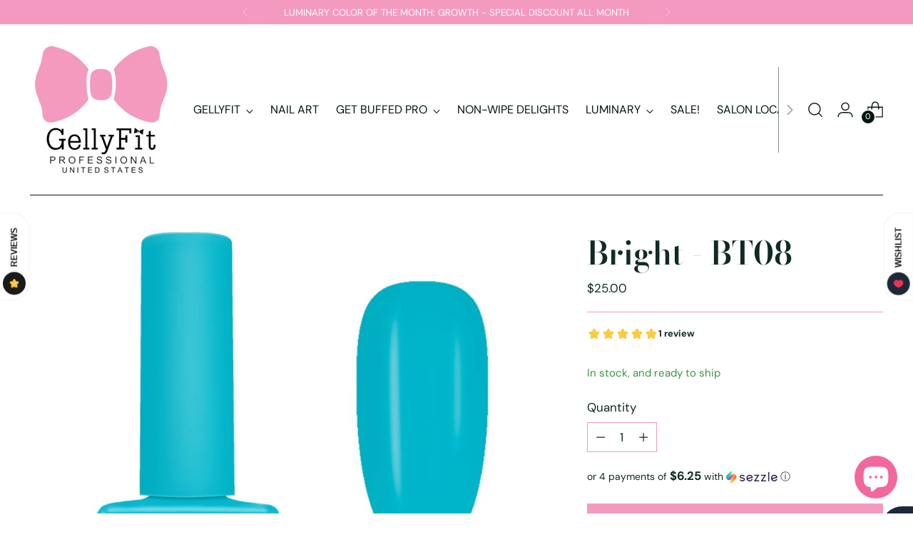

--- FILE ---
content_type: text/javascript; charset=utf-8
request_url: https://gellyfitusa.com/products/studio-bright-bt08.js
body_size: 666
content:
{"id":5577947316381,"title":"Bright - BT08","handle":"studio-bright-bt08","description":"\u003cp\u003eFrom the all new Studio Collection, meet the Studio Bright Colors! \u003c\/p\u003e\n\u003cp\u003eThe Studio Bright Set is currently the third of four sets in the Studio Collection. Yes, there are more to come!  This Bright Set is an array of illustrious colors that will give your manicure a cheery disposition. You'll find these colors an absolute dream to apply with their highly pigmented, creamy consistency. \u003cspan\u003eWe love the new modern bottle design with \u003c\/span\u003e\u003cspan\u003ePantone-style color swatch \u003c\/span\u003e\u003cspan\u003elabel. \u003c\/span\u003e\u003c\/p\u003e\n\u003cp\u003eThe Studio Collection as a whole is designed for chromatic color coordination. This collection helps nail technicians and their client perfectly pair coordinating colors. Each grouping is based on saturation, brightness and tone. Follow our systematic color charts and you'll never miss match colors again. There are currently 89 colors in the Studio Collection, make sure to collect them all!\u003c\/p\u003e\n\u003cp\u003e\u003cspan\u003e\u003c\/span\u003e-Level 2 Medium Viscosity\u003c\/p\u003e\n\u003cp\u003e\u003cspan\u003e-10ml\u003c\/span\u003e\u003cspan\u003e\u003cbr\u003e-Cure for 30 seconds in LED or 1 minute in UV.\u003c\/span\u003e\u003c\/p\u003e\n\u003cp\u003e \u003c\/p\u003e","published_at":"2020-10-30T09:08:07-06:00","created_at":"2020-09-03T13:13:47-06:00","vendor":"GellyFit","type":"Gel Polish","tags":["Bright","Bright Collection","Bright Set","BT08","Gel Color","Gel Polish","Gelly Fit","GellyFit","GellyFit Gel Color","Group","SOAK-OFF GEL POLISH","spring\/summer","Studio","Studio Gel Color","Studio I"],"price":2500,"price_min":2500,"price_max":2500,"available":true,"price_varies":false,"compare_at_price":2500,"compare_at_price_min":2500,"compare_at_price_max":2500,"compare_at_price_varies":false,"variants":[{"id":35985259593885,"title":"Default Title","option1":"Default Title","option2":null,"option3":null,"sku":"","requires_shipping":true,"taxable":true,"featured_image":null,"available":true,"name":"Bright - BT08","public_title":null,"options":["Default Title"],"price":2500,"weight":51,"compare_at_price":2500,"inventory_management":"shopify","barcode":"","requires_selling_plan":false,"selling_plan_allocations":[]}],"images":["\/\/cdn.shopify.com\/s\/files\/1\/0130\/4133\/6379\/files\/BT08.jpg?v=1720225878"],"featured_image":"\/\/cdn.shopify.com\/s\/files\/1\/0130\/4133\/6379\/files\/BT08.jpg?v=1720225878","options":[{"name":"Title","position":1,"values":["Default Title"]}],"url":"\/products\/studio-bright-bt08","media":[{"alt":null,"id":36188260008195,"position":1,"preview_image":{"aspect_ratio":1.0,"height":1080,"width":1080,"src":"https:\/\/cdn.shopify.com\/s\/files\/1\/0130\/4133\/6379\/files\/BT08.jpg?v=1720225878"},"aspect_ratio":1.0,"height":1080,"media_type":"image","src":"https:\/\/cdn.shopify.com\/s\/files\/1\/0130\/4133\/6379\/files\/BT08.jpg?v=1720225878","width":1080}],"requires_selling_plan":false,"selling_plan_groups":[]}